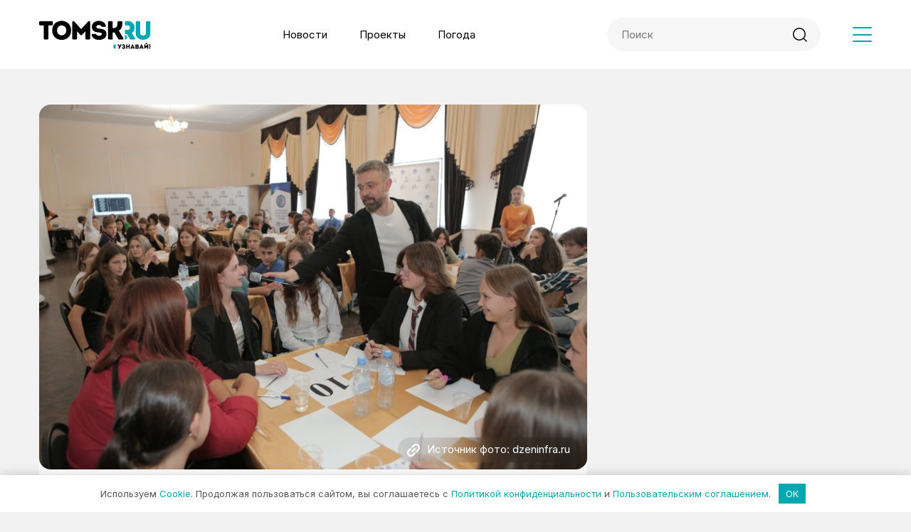

--- FILE ---
content_type: text/html; charset=UTF-8
request_url: https://www.tomsk.ru/news/view/kvantovye-sovy-itsae-tomska-nachinaet-sezon-intellektualnyh-igr
body_size: 13495
content:
<!DOCTYPE html>
<html lang="ru">
<head>
    <meta charset="UTF-8">
    <meta http-equiv="X-UA-Compatible" content="IE=edge">
    <link href="/favicon.png" rel="icon" type="image/png">
    <meta name="viewport" content="width=device-width, initial-scale=1.0">
    <link rel="preconnect" href="https://fonts.googleapis.com">
    <link rel="preconnect" href="https://fonts.gstatic.com" crossorigin>
    <meta name="yandex-verification" content="b5f56eee70275a37" />
    <meta name="google-site-verification" content="ypFzmVfuJm9UbzK_uXSY4SW_1DERjqO3CR3ZENHOBdg" />
    <title>«Квантовые совы»: ИЦАЭ Томска начинает сезон интеллектуальных игр • TOMSK.RU</title>
<meta name='robots' content='max-image-preview:large' />
	<style>img:is([sizes="auto" i], [sizes^="auto," i]) { contain-intrinsic-size: 3000px 1500px }</style>
	<meta name="description" content="25 января в 18:30 томичи смогут принять участие в интеллектуальной игре «Квантовые совы», которая строится по принципу спортивного «Что? Где? Когда?». К участию приглашаются команды от двух до шести человек...." /><link rel='stylesheet' id='wp-block-library-css' href='https://www.tomsk.ru/wp-includes/css/dist/block-library/style.min.css?ver=6.8.3' type='text/css' media='all' />
<link rel='stylesheet' id='carousel-block-slick-css' href='https://www.tomsk.ru/wp-content/plugins/carousel-block/dist/assets/vendor/slick/slick.min.css?ver=1700118808' type='text/css' media='' />
<link rel='stylesheet' id='carousel-block-css' href='https://www.tomsk.ru/wp-content/plugins/carousel-block/dist/blocks.style.build.css?ver=1700118808' type='text/css' media='all' />
<style id='global-styles-inline-css' type='text/css'>
:root{--wp--preset--aspect-ratio--square: 1;--wp--preset--aspect-ratio--4-3: 4/3;--wp--preset--aspect-ratio--3-4: 3/4;--wp--preset--aspect-ratio--3-2: 3/2;--wp--preset--aspect-ratio--2-3: 2/3;--wp--preset--aspect-ratio--16-9: 16/9;--wp--preset--aspect-ratio--9-16: 9/16;--wp--preset--color--black: #000000;--wp--preset--color--cyan-bluish-gray: #abb8c3;--wp--preset--color--white: #ffffff;--wp--preset--color--pale-pink: #f78da7;--wp--preset--color--vivid-red: #cf2e2e;--wp--preset--color--luminous-vivid-orange: #ff6900;--wp--preset--color--luminous-vivid-amber: #fcb900;--wp--preset--color--light-green-cyan: #7bdcb5;--wp--preset--color--vivid-green-cyan: #00d084;--wp--preset--color--pale-cyan-blue: #8ed1fc;--wp--preset--color--vivid-cyan-blue: #0693e3;--wp--preset--color--vivid-purple: #9b51e0;--wp--preset--gradient--vivid-cyan-blue-to-vivid-purple: linear-gradient(135deg,rgba(6,147,227,1) 0%,rgb(155,81,224) 100%);--wp--preset--gradient--light-green-cyan-to-vivid-green-cyan: linear-gradient(135deg,rgb(122,220,180) 0%,rgb(0,208,130) 100%);--wp--preset--gradient--luminous-vivid-amber-to-luminous-vivid-orange: linear-gradient(135deg,rgba(252,185,0,1) 0%,rgba(255,105,0,1) 100%);--wp--preset--gradient--luminous-vivid-orange-to-vivid-red: linear-gradient(135deg,rgba(255,105,0,1) 0%,rgb(207,46,46) 100%);--wp--preset--gradient--very-light-gray-to-cyan-bluish-gray: linear-gradient(135deg,rgb(238,238,238) 0%,rgb(169,184,195) 100%);--wp--preset--gradient--cool-to-warm-spectrum: linear-gradient(135deg,rgb(74,234,220) 0%,rgb(151,120,209) 20%,rgb(207,42,186) 40%,rgb(238,44,130) 60%,rgb(251,105,98) 80%,rgb(254,248,76) 100%);--wp--preset--gradient--blush-light-purple: linear-gradient(135deg,rgb(255,206,236) 0%,rgb(152,150,240) 100%);--wp--preset--gradient--blush-bordeaux: linear-gradient(135deg,rgb(254,205,165) 0%,rgb(254,45,45) 50%,rgb(107,0,62) 100%);--wp--preset--gradient--luminous-dusk: linear-gradient(135deg,rgb(255,203,112) 0%,rgb(199,81,192) 50%,rgb(65,88,208) 100%);--wp--preset--gradient--pale-ocean: linear-gradient(135deg,rgb(255,245,203) 0%,rgb(182,227,212) 50%,rgb(51,167,181) 100%);--wp--preset--gradient--electric-grass: linear-gradient(135deg,rgb(202,248,128) 0%,rgb(113,206,126) 100%);--wp--preset--gradient--midnight: linear-gradient(135deg,rgb(2,3,129) 0%,rgb(40,116,252) 100%);--wp--preset--font-size--small: 13px;--wp--preset--font-size--medium: 20px;--wp--preset--font-size--large: 36px;--wp--preset--font-size--x-large: 42px;--wp--preset--spacing--20: 0.44rem;--wp--preset--spacing--30: 0.67rem;--wp--preset--spacing--40: 1rem;--wp--preset--spacing--50: 1.5rem;--wp--preset--spacing--60: 2.25rem;--wp--preset--spacing--70: 3.38rem;--wp--preset--spacing--80: 5.06rem;--wp--preset--shadow--natural: 6px 6px 9px rgba(0, 0, 0, 0.2);--wp--preset--shadow--deep: 12px 12px 50px rgba(0, 0, 0, 0.4);--wp--preset--shadow--sharp: 6px 6px 0px rgba(0, 0, 0, 0.2);--wp--preset--shadow--outlined: 6px 6px 0px -3px rgba(255, 255, 255, 1), 6px 6px rgba(0, 0, 0, 1);--wp--preset--shadow--crisp: 6px 6px 0px rgba(0, 0, 0, 1);}:where(.is-layout-flex){gap: 0.5em;}:where(.is-layout-grid){gap: 0.5em;}body .is-layout-flex{display: flex;}.is-layout-flex{flex-wrap: wrap;align-items: center;}.is-layout-flex > :is(*, div){margin: 0;}body .is-layout-grid{display: grid;}.is-layout-grid > :is(*, div){margin: 0;}:where(.wp-block-columns.is-layout-flex){gap: 2em;}:where(.wp-block-columns.is-layout-grid){gap: 2em;}:where(.wp-block-post-template.is-layout-flex){gap: 1.25em;}:where(.wp-block-post-template.is-layout-grid){gap: 1.25em;}.has-black-color{color: var(--wp--preset--color--black) !important;}.has-cyan-bluish-gray-color{color: var(--wp--preset--color--cyan-bluish-gray) !important;}.has-white-color{color: var(--wp--preset--color--white) !important;}.has-pale-pink-color{color: var(--wp--preset--color--pale-pink) !important;}.has-vivid-red-color{color: var(--wp--preset--color--vivid-red) !important;}.has-luminous-vivid-orange-color{color: var(--wp--preset--color--luminous-vivid-orange) !important;}.has-luminous-vivid-amber-color{color: var(--wp--preset--color--luminous-vivid-amber) !important;}.has-light-green-cyan-color{color: var(--wp--preset--color--light-green-cyan) !important;}.has-vivid-green-cyan-color{color: var(--wp--preset--color--vivid-green-cyan) !important;}.has-pale-cyan-blue-color{color: var(--wp--preset--color--pale-cyan-blue) !important;}.has-vivid-cyan-blue-color{color: var(--wp--preset--color--vivid-cyan-blue) !important;}.has-vivid-purple-color{color: var(--wp--preset--color--vivid-purple) !important;}.has-black-background-color{background-color: var(--wp--preset--color--black) !important;}.has-cyan-bluish-gray-background-color{background-color: var(--wp--preset--color--cyan-bluish-gray) !important;}.has-white-background-color{background-color: var(--wp--preset--color--white) !important;}.has-pale-pink-background-color{background-color: var(--wp--preset--color--pale-pink) !important;}.has-vivid-red-background-color{background-color: var(--wp--preset--color--vivid-red) !important;}.has-luminous-vivid-orange-background-color{background-color: var(--wp--preset--color--luminous-vivid-orange) !important;}.has-luminous-vivid-amber-background-color{background-color: var(--wp--preset--color--luminous-vivid-amber) !important;}.has-light-green-cyan-background-color{background-color: var(--wp--preset--color--light-green-cyan) !important;}.has-vivid-green-cyan-background-color{background-color: var(--wp--preset--color--vivid-green-cyan) !important;}.has-pale-cyan-blue-background-color{background-color: var(--wp--preset--color--pale-cyan-blue) !important;}.has-vivid-cyan-blue-background-color{background-color: var(--wp--preset--color--vivid-cyan-blue) !important;}.has-vivid-purple-background-color{background-color: var(--wp--preset--color--vivid-purple) !important;}.has-black-border-color{border-color: var(--wp--preset--color--black) !important;}.has-cyan-bluish-gray-border-color{border-color: var(--wp--preset--color--cyan-bluish-gray) !important;}.has-white-border-color{border-color: var(--wp--preset--color--white) !important;}.has-pale-pink-border-color{border-color: var(--wp--preset--color--pale-pink) !important;}.has-vivid-red-border-color{border-color: var(--wp--preset--color--vivid-red) !important;}.has-luminous-vivid-orange-border-color{border-color: var(--wp--preset--color--luminous-vivid-orange) !important;}.has-luminous-vivid-amber-border-color{border-color: var(--wp--preset--color--luminous-vivid-amber) !important;}.has-light-green-cyan-border-color{border-color: var(--wp--preset--color--light-green-cyan) !important;}.has-vivid-green-cyan-border-color{border-color: var(--wp--preset--color--vivid-green-cyan) !important;}.has-pale-cyan-blue-border-color{border-color: var(--wp--preset--color--pale-cyan-blue) !important;}.has-vivid-cyan-blue-border-color{border-color: var(--wp--preset--color--vivid-cyan-blue) !important;}.has-vivid-purple-border-color{border-color: var(--wp--preset--color--vivid-purple) !important;}.has-vivid-cyan-blue-to-vivid-purple-gradient-background{background: var(--wp--preset--gradient--vivid-cyan-blue-to-vivid-purple) !important;}.has-light-green-cyan-to-vivid-green-cyan-gradient-background{background: var(--wp--preset--gradient--light-green-cyan-to-vivid-green-cyan) !important;}.has-luminous-vivid-amber-to-luminous-vivid-orange-gradient-background{background: var(--wp--preset--gradient--luminous-vivid-amber-to-luminous-vivid-orange) !important;}.has-luminous-vivid-orange-to-vivid-red-gradient-background{background: var(--wp--preset--gradient--luminous-vivid-orange-to-vivid-red) !important;}.has-very-light-gray-to-cyan-bluish-gray-gradient-background{background: var(--wp--preset--gradient--very-light-gray-to-cyan-bluish-gray) !important;}.has-cool-to-warm-spectrum-gradient-background{background: var(--wp--preset--gradient--cool-to-warm-spectrum) !important;}.has-blush-light-purple-gradient-background{background: var(--wp--preset--gradient--blush-light-purple) !important;}.has-blush-bordeaux-gradient-background{background: var(--wp--preset--gradient--blush-bordeaux) !important;}.has-luminous-dusk-gradient-background{background: var(--wp--preset--gradient--luminous-dusk) !important;}.has-pale-ocean-gradient-background{background: var(--wp--preset--gradient--pale-ocean) !important;}.has-electric-grass-gradient-background{background: var(--wp--preset--gradient--electric-grass) !important;}.has-midnight-gradient-background{background: var(--wp--preset--gradient--midnight) !important;}.has-small-font-size{font-size: var(--wp--preset--font-size--small) !important;}.has-medium-font-size{font-size: var(--wp--preset--font-size--medium) !important;}.has-large-font-size{font-size: var(--wp--preset--font-size--large) !important;}.has-x-large-font-size{font-size: var(--wp--preset--font-size--x-large) !important;}
:where(.wp-block-post-template.is-layout-flex){gap: 1.25em;}:where(.wp-block-post-template.is-layout-grid){gap: 1.25em;}
:where(.wp-block-columns.is-layout-flex){gap: 2em;}:where(.wp-block-columns.is-layout-grid){gap: 2em;}
:root :where(.wp-block-pullquote){font-size: 1.5em;line-height: 1.6;}
</style>
<link rel='stylesheet' id='main-styles-css' href='https://www.tomsk.ru/wp-content/themes/tomsktheme/assets/css/style.css?ver=1' type='text/css' media='' />
<link rel='stylesheet' id='on_banner-css' href='https://www.tomsk.ru/wp-content/plugins/on_banners/style_on.css?ver=1681127513' type='text/css' media='all' />
<script type="text/javascript" src="https://www.tomsk.ru/wp-includes/js/jquery/jquery.min.js?ver=3.7.1" id="jquery-core-js"></script>
<script type="text/javascript" src="https://www.tomsk.ru/wp-includes/js/jquery/jquery-migrate.min.js?ver=3.4.1" id="jquery-migrate-js"></script>
<script type="text/javascript" src="https://www.tomsk.ru/wp-content/plugins/on_banners/main_on.js?ver=1687441502" id="on_banner-js"></script>
<link rel="canonical" href="https://www.tomsk.ru/news/view/kvantovye-sovy-itsae-tomska-nachinaet-sezon-intellektualnyh-igr" />
<style>.pseudo-clearfy-link { color: #008acf; cursor: pointer;}.pseudo-clearfy-link:hover { text-decoration: none;}</style>
<meta property="og:title" content="«Квантовые совы»: ИЦАЭ Томска начинает сезон интеллектуальных игр" />
<meta property="og:description" content="Для участия необходима регистрация" />
<meta property="og:url" content="https://www.tomsk.ru/news/view/kvantovye-sovy-itsae-tomska-nachinaet-sezon-intellektualnyh-igr" />
<meta property="og:image" content="https://www.tomsk.ru/wp-content/uploads/2024/01/1-17-770x513.jpg" />
<meta property="og:type" content="article" />
<meta property="thumbnail" content="https://www.tomsk.ru/wp-content/uploads/2024/01/1-17-770x513.jpg" />
<meta property="push:image" content="https://www.tomsk.ru/wp-content/uploads/2024/01/1-17-770x513.jpg" />
<meta property="vk:image" content="https://www.tomsk.ru/wp-content/uploads/2024/01/1-17-770x513.jpg" />
		<style type="text/css" id="wp-custom-css">
			@media(min-width:1200px){
.copy-text{
	max-width:750px;
	}}
.post-item__categories a{
	padding: 8px 12px;
}
.blog.loaded .post-item__categories:after{
	content:"Новости Томска";
	font-weight: 400;
  font-size: 13px;
  line-height: 1.2;
  color: #FFFFFF;
  padding: 8px 12px;
  background: #00A7B0;
  border-radius: 15px;
}

.search-form_mob{
	margin-bottom: 40px;
	margin-right: 0;
	width: 100%;
}
.fix-box {
	position: fixed;
	right: 15px;
	bottom: 15px;
	z-index: 15;
}
.fix-box._closed .fix-box__video{
	transform: translateX(370px);
	opacity: 0;
}
.fix-box__video {
	width: 350px;
	position: absolute;
	right: 0;
	bottom: 0;
	transition: all 0.3s;
	z-index: 2;
}
.fix-box__video-inner {
	position: relative;
	overflow: hidden;
	height: 0;
	padding-bottom: 56.25%;
	width: 100%;
	z-index: 2;
}
.fix-box__video-inner iframe{
	position: absolute;
	left: 0;
	top: 0;
	width: 100%;
	height: 100%;
}
.fix-box__video-close {
	position: absolute;
	right: 0;
	bottom: 100%;
	width: 22px;
	height: 22px;
	display: flex;
	align-items: center;
	justify-content: center;
	background-color: #fff;
	cursor: pointer;
	box-shadow: 0px 0px 6px rgba(0, 0, 0, 0.32);
}
.fix-video-toggle {
	
}
.fix-box__btn {
	position: absolute;
	right: 0;
	bottom: 0;
    color: #fff;
    text-transform: uppercase;
    box-shadow: 0 0 40px rgba(0, 0, 0, 0.35);
    -webkit-transition: all 0.3s ease;
    -moz-transition: all 0.3s ease;
    -o-transition: all 0.3s ease;
    -ms-transition: all 0.3s ease;
    transition: all 0.3s ease;
    cursor: pointer;
    padding: 4px 10px;
    opacity: 0;
    background: #00A7B0;
    border-radius: 4px;
    white-space: nowrap;
}
.fix-box__btn:hover{
	background-color: #000;
}
.fix-box._closed .fix-box__btn{
	opacity: 1;
}
/*видео на всю ширину*/
.post-template-default.single .wp-block-embed iframe{
	width:100%;
}
.on_ads_block{
	min-height: 0 !important;
}
a[data-hot="1"]::after {
    content: "🔥";
	margin-left: 3px;
	color: transparent;
	background: url(/wp-content/themes/tomsktheme/assets/images/fire_115156.svg) 50% 50% no-repeat;
	background-size: contain;
}
@media(min-width:1200px){
.post-template-default.single .wp-block-embed iframe{
	min-height:465px;
	}}
@media(max-width:1199px){
	.article__content.page-content iframe{
		width:100%;
	}}
/*глюк с изображением в отдельной новости*/
@media(max-width:1199px){
	.wp-block-image img{
		height:auto!important;
	}}
/*перенос подписи на вторую строку*/
@media(max-width:1199px){
	.article__thumbnail-original{
		white-space: break-spaces;
	}
}
/*красный цвет ссылки в статье (альфа банк)*/
.red-color-news a, .red-color-news strong{
	color:red!important
}		</style>
		<style>.clearfy-cookie { position:fixed; left:0; right:0; bottom:0; padding:12px; color:#555555; background:#ffffff; -webkit-box-shadow:0 0 15px rgba(0,0,0,.2); -moz-box-shadow:0 0 15px rgba(0,0,0,.2); box-shadow:0 0 15px rgba(0,0,0,.2); z-index:9999; font-size: 13px; transition: .3s; }.clearfy-cookie--left { left: 20px; bottom: 20px; right: auto; max-width: 400px; margin-right: 20px; }.clearfy-cookie--right { left: auto; bottom: 20px; right: 20px; max-width: 400px; margin-left: 20px; }.clearfy-cookie.clearfy-cookie-hide { transform: translateY(150%) translateZ(0); opacity: 0; }.clearfy-cookie-container { max-width:1170px; margin:0 auto; text-align:center; }.clearfy-cookie-accept { background:#00a7b0; color:#fff; border:0; padding:.4em .8em; margin: 0 .5em; font-size: 13px; cursor: pointer; }.clearfy-cookie-accept:hover,.clearfy-cookie-accept:focus { opacity: .9; }</style>    </head>
<body class="wp-singular post-template-default single single-post postid-186582 single-format-standard wp-theme-tomsktheme">
    <div class="wrapper">
        <header class="header" id="header">
            <div class="container">
                <div class="row header__row justify-content-between align-items-center">
                    <div class="col-auto">
                        <a href="/" class="logo">
                            <img src="https://www.tomsk.ru/wp-content/themes/tomsktheme/assets/images/logo.svg" width="157" height="40" alt="">
                        </a>
                    </div>
                    <div class="col header__menu-wrap d-none d-lg-block">
                        <ul id="menu-shapka" class="header__menu"><li id="menu-item-78" class="menu-item menu-item-type-post_type menu-item-object-page current_page_parent menu-item-78"><a href="https://www.tomsk.ru/news">Новости</a></li>
<li id="menu-item-80" class="menu-item menu-item-type-post_type menu-item-object-page menu-item-80"><a href="https://www.tomsk.ru/projects">Проекты</a></li>
<li id="menu-item-164483" class="menu-item menu-item-type-custom menu-item-object-custom menu-item-164483"><a target="_blank" href="https://pogodavtomske.ru/">Погода</a></li>
</ul>                    </div>
                    <div class="col-auto d-none d-lg-block">
                        <form action="/" class="search-form">
                            <input type="text" name="s" class="search-form__input" placeholder="Поиск" value="">
                            <button type="submit" class="search-form__submit"><svg width="20" height="20" viewBox="0 0 20 20" fill="none" xmlns="http://www.w3.org/2000/svg"><circle cx="9" cy="9" r="8.25" stroke="currentColor" stroke-width="1.5"/><line x1="15.0607" y1="15" x2="19" y2="18.9393" stroke="currentColor" stroke-width="1.5" stroke-linecap="round"/></svg></button>
                        </form>
                    </div>
                    <div class="col-auto">
                        <div class="header__nav-btn nav-toggle">
                            <span></span>
                            <span></span>
                            <span></span>
                        </div>
                    </div>
                </div>
            </div>
        </header><main class="main main_single">
	<div class="container">
		<div class="row">
			<div class="col-lg-8 article">
								<div class="article__header">
					<div class="article__thumbnail">
						<img width="770" height="513" src="https://www.tomsk.ru/wp-content/uploads/2024/01/1-17-770x513.jpg" class="attachment-large size-large wp-post-image" alt="" decoding="async" fetchpriority="high" srcset="https://www.tomsk.ru/wp-content/uploads/2024/01/1-17-770x513.jpg 770w, https://www.tomsk.ru/wp-content/uploads/2024/01/1-17-370x247.jpg 370w, https://www.tomsk.ru/wp-content/uploads/2024/01/1-17-768x512.jpg 768w, https://www.tomsk.ru/wp-content/uploads/2024/01/1-17.jpg 1200w" sizes="(max-width: 770px) 100vw, 770px" />												<span class="article__thumbnail-original">Источник фото: dzeninfra.ru</span>
											</div>
					<div class="article__header-info">
						<div class="article__header-categories"><a href="https://www.tomsk.ru/475" rel="category tag">Образование</a></div>
						<h1 class="article__header-title">«Квантовые совы»: ИЦАЭ Томска начинает сезон интеллектуальных игр</h1>
						<div class="row article__header-bloginfo justify-content-between align-items-center">
							<div class="col-md-auto article__header-meta">
								<div class="article__header-meta-item article__header-meta-item_date">
									13:55 / 24.01.24								</div>
								<div class="article__header-meta-item article__header-meta-item_views">
									<span class="price-format">2102</span>
								</div>
							</div>
							<div class="col-auto">
								<a href="https://www.tomsk.ru/news/view/author/revanawesome" class="article__header-author">
									<div class="article__header-author-photo">
										<img src="https://www.tomsk.ru/wp-content/uploads/2023/04/team-3.jpg" width="40" height="40" alt="">
									</div>
									<div class="article__header-author-name">
										Вячеслав Серов									</div>
								</a>
							</div>
						</div>
																		<div class="article__header-excerpt"><p>Для участия необходима регистрация</p>
</div>
											</div>
					
				</div>
				<div class="article__soc">
					<span>Мы в социальных сетях:</span>
					<div class="article__soc-links">
						<a href="https://vk.com/tomsk_ru" class="footer__social-link footer__social-link_vk" target="_blank"></a>
						<a href="https://t.me/news_tomsk_ru" class="footer__social-link footer__social-link_tg" target="_blank"></a>
						<a href="https://www.youtube.com/channel/UC9rXN_ZiM7kRsBH2vyYjK0A" class="footer__social-link footer__social-link_yt" target="_blank"></a>
						<a href="https://ok.ru/tomsk.r" class="footer__social-link footer__social-link_ok" target="_blank"></a>
						<a href="https://www.tiktok.com/@tomskru" class="footer__social-link footer__social-link_tik" target="_blank"></a>
						<a href="https://zen.yandex.ru/tomsk.ru" class="footer__social-link footer__social-link_dz" target="_blank"></a>
					</div>
				</div>
			</div>
			<div class="col-lg-4 aside-wrap">
				<div class="aside">
					<div class="asd">
						<div id="on_ads_bloc4174399" class="on_ads_block" data-place="banner_8" data-id="" data-type=""></div>
					<script>
						jQuery(document).ready(function($) {
                        	on_ads_runner("banner_8","4174399")
                        });
					</script>					</div>
					<div class="asd">
						<div id="on_ads_bloc3438318" class="on_ads_block" data-place="banner_9" data-id="" data-type=""></div>
					<script>
						jQuery(document).ready(function($) {
                        	on_ads_runner("banner_9","3438318")
                        });
					</script>					</div>
				</div>
			</div>
			<div class="col-lg-8 article">
				<div class="article__body">
					<div class="article__content page-content">
<p><strong>25 января в 18:30</strong> томичи смогут принять участие в интеллектуальной игре «Квантовые совы», которая строится по принципу спортивного «Что? Где? Когда?». К участию приглашаются команды от двух до шести человек.</p>



<p>Командам зачитают вопрос и дадут минуту на размышление, как только время истекло — нужно сдать ответ. Организаторы подготовили вопросы на разные темы: наука, атомная энергетика, история, кино, литература и путешествия. Для участия необходимо заранее зарегистрировать свою команду.</p>



<ul class="wp-block-list">
<li><strong>Где</strong>: ИЦАЭ Томск</li>



<li><strong>Когда</strong>: 25 января в 18:30</li>
</ul>



<p class="has-small-font-size"><strong><em>Возрастное ограничение — 16+</em></strong></p>
</div>
					<script type="application/ld+json">
                        {
                            "@context": "https://schema.org",
                            "@type": "Article",
                            "headline": "«Квантовые совы»: ИЦАЭ Томска начинает сезон интеллектуальных игр",
                            "author": {
                                "@type": "Person",
                                "name": "Вячеслав Серов"
                            },
                            "datePublished": "2024-01-24",
                            "image": "https://www.tomsk.ru/wp-content/uploads/2024/01/1-17.jpg",
                            "publisher": {
                                "@type": "Organization",
                                "name": "Новостной портал • TOMSK.RU"
                            },
                            "description": "Для участия необходима регистрация"
                        }
                    </script>
				</div>
								<div class="article__footer">
					<div class="row align-items-center article__footer_row">
						<div class="col-xl-auto">
							<div class="article__share-text">Поделиться новостью:</div>
						</div>
						<div class="col-md-auto article__share">
                            <a href="http://vk.com/share.php?url=https://www.tomsk.ru/news/view/kvantovye-sovy-itsae-tomska-nachinaet-sezon-intellektualnyh-igr&title=«Квантовые совы»: ИЦАЭ Томска начинает сезон интеллектуальных игр&image=https://www.tomsk.ru/wp-content/uploads/2024/01/1-17.jpg&noparse=true" class="article__share-link article__share-link_vk" target="_blank"></a>
                            <a href="https://telegram.me/share/url?url=https://www.tomsk.ru/news/view/kvantovye-sovy-itsae-tomska-nachinaet-sezon-intellektualnyh-igr&text=«Квантовые совы»: ИЦАЭ Томска начинает сезон интеллектуальных игр" class="article__share-link article__share-link_tg" target="_blank"></a>
							<a href="https://connect.ok.ru/offer?url=https://www.tomsk.ru/news/view/kvantovye-sovy-itsae-tomska-nachinaet-sezon-intellektualnyh-igr&title=«Квантовые совы»: ИЦАЭ Томска начинает сезон интеллектуальных игр" class="article__share-link article__share-link_ok" target="_blank"></a>
							<a href="http://twitter.com/share?text=«Квантовые совы»: ИЦАЭ Томска начинает сезон интеллектуальных игр&url=https://www.tomsk.ru/news/view/kvantovye-sovy-itsae-tomska-nachinaet-sezon-intellektualnyh-igr" class="article__share-link article__share-link_tw" target="_blank"></a>
							<a href="https://wa.me/?text=https://www.tomsk.ru/news/view/kvantovye-sovy-itsae-tomska-nachinaet-sezon-intellektualnyh-igr" class="article__share-link article__share-link_wt" target="_blank"><svg width="29" height="30" viewBox="0 0 29 30" fill="none" xmlns="http://www.w3.org/2000/svg"><path d="M24.822 4.37856C22.1329 1.5618 18.4439 -0.0184305 14.6026 0.000162233H14.5781C6.66714 0.000187633 0.157177 6.68368 0.157177 14.8055C0.157177 14.8436 0.157968 14.8809 0.157968 14.919C0.187766 17.5013 0.838889 20.0359 2.05339 22.2974L0 30L7.65275 27.973C9.76683 29.1646 12.1436 29.7788 14.5552 29.7568C22.4954 29.7122 29.0046 22.9906 28.9998 14.8379C29.0188 10.9209 27.5143 7.15394 24.822 4.37856ZM14.6026 27.2433C12.4648 27.2547 10.3647 26.6659 8.52936 25.5406L8.0555 25.2973L3.49861 26.5135L4.68324 21.8919L4.36735 21.4055C3.19393 19.4603 2.57226 17.2176 2.57223 14.9296C2.57223 8.18205 7.98049 2.62962 14.5528 2.62962C21.1252 2.62962 26.5334 8.18205 26.5334 14.9296C26.5334 19.1782 24.3892 23.1365 20.8732 25.3784C19.0137 26.6013 16.8505 27.2488 14.6421 27.2433M21.584 18.2433L20.7153 17.8379C20.7153 17.8379 19.4517 17.2703 18.6619 16.865C18.583 16.865 18.504 16.7839 18.425 16.7839C18.2303 16.7888 18.04 16.8446 17.8722 16.946C17.704 17.0474 17.7932 17.0271 16.6875 18.3244C16.6125 18.476 16.4585 18.5709 16.2927 18.5676H16.2137C16.095 18.5472 15.9849 18.4908 15.8978 18.4055L15.5029 18.2433C14.6556 17.8751 13.8798 17.3532 13.2126 16.7028C13.0547 16.5406 12.8177 16.3785 12.6598 16.2163C12.0751 15.6413 11.5702 14.9865 11.1593 14.2704L11.0803 14.1082C11.0117 14.0091 10.9584 13.8997 10.9223 13.7839C10.9017 13.6434 10.9296 13.5 11.0013 13.3785C11.0732 13.2569 11.3172 12.9731 11.5541 12.7298C11.7911 12.4866 11.7911 12.3245 11.949 12.1623C12.0302 12.0465 12.0863 11.9143 12.1135 11.7744C12.1408 11.6346 12.1385 11.4904 12.1069 11.3515C11.7389 10.3023 11.3171 9.27387 10.8433 8.27042C10.7164 8.06766 10.5185 7.92258 10.2905 7.86501H9.42177C9.26383 7.86501 9.10589 7.94609 8.94792 7.94609L8.86895 8.02716C8.711 8.10824 8.55306 8.27042 8.39509 8.3515C8.23715 8.43257 8.15818 8.67583 8.00023 8.83798C7.44812 9.55426 7.14264 10.4381 7.13149 11.3515C7.14024 11.9939 7.27451 12.6281 7.52635 13.2163L7.60535 13.4596C8.31448 15.0161 9.30623 16.4195 10.5275 17.5947L10.8433 17.919C11.0732 18.1145 11.2847 18.3316 11.4751 18.5676C13.1115 20.0295 15.0551 21.0836 17.1535 21.6487C17.3904 21.7298 17.7063 21.7298 17.9432 21.8109H18.733C19.1458 21.79 19.5495 21.6794 19.9176 21.4865C20.1111 21.3965 20.2959 21.2879 20.4705 21.1622L20.6284 21.0001C20.7864 20.8379 20.9443 20.7568 21.1023 20.5947C21.2566 20.4535 21.3897 20.2895 21.4971 20.1082C21.6488 19.7449 21.7554 19.3639 21.8131 18.9731V18.4055C21.7421 18.34 21.6623 18.2854 21.5761 18.2433" fill="currentColor"/></svg></a>
                            <a href="viber://forward?text=https://www.tomsk.ru/news/view/kvantovye-sovy-itsae-tomska-nachinaet-sezon-intellektualnyh-igr" class="article__share-link article__share-link_vb" target="_blank"></a>
						</div>
					</div>
				</div>
			</div>
		</div>
		<div class="bottom-asd">
			<div id="on_ads_bloc8904885" class="on_ads_block" data-place="banner_10" data-id="" data-type=""></div>
					<script>
						jQuery(document).ready(function($) {
                        	on_ads_runner("banner_10","8904885")
                        });
					</script>		</div>
		<!-- related -->
		<div class="related">
			<div class="related__title">Новости партнеров</div>
			<div class="row posts-row">
								<div class="col-xl-3 col-md-6 post-item-wrap">
					<div class="post-item">
						<a href="https://www.tomsk.ru/news/view/mesto-sily-dom-iz-severska-do-bangladesha-i-obratno" class="post-item__thumbnail">
							<img loading="lazy" width="370" height="217" src="https://www.tomsk.ru/wp-content/uploads/2026/12/snippet-1-vypusk_itog-370x217.webp" alt="">
						</a>
						<div class="post-item__info">
							<div class="post-item__categories"><a href="https://www.tomsk.ru/1" rel="category tag">Новости компаний</a></div>
							<div class="post-item__title"><a href="https://www.tomsk.ru/news/view/mesto-sily-dom-iz-severska-do-bangladesha-i-obratno" class="post-item__link">Место силы — дом: из Северска до Бангладеша и обратно</a></div>
							<div class="post-item__time">10:00 / 24.12.25</div>
						</div>
					</div>
				</div>
								<div class="col-xl-3 col-md-6 post-item-wrap">
					<div class="post-item">
						<a href="https://www.tomsk.ru/news/view/v-tomske-otkrylsya-novyy-ofis-vtb" class="post-item__thumbnail">
							<img loading="lazy" width="370" height="217" src="https://www.tomsk.ru/wp-content/uploads/2025/12/img_3161-370x301.jpg" alt="">
						</a>
						<div class="post-item__info">
							<div class="post-item__categories"><a href="https://www.tomsk.ru/1" rel="category tag">Новости компаний</a></div>
							<div class="post-item__title"><a href="https://www.tomsk.ru/news/view/v-tomske-otkrylsya-novyy-ofis-vtb" class="post-item__link">В Томске открылся новый офис ВТБ</a></div>
							<div class="post-item__time">12:10 / 23.12.25</div>
						</div>
					</div>
				</div>
								<div class="col-xl-3 col-md-6 post-item-wrap">
					<div class="post-item">
						<a href="https://www.tomsk.ru/news/view/tomskiy-tsentr-sovremennoy-kultury-ischet-molodye-talanty" class="post-item__thumbnail">
							<img loading="lazy" width="370" height="217" src="https://www.tomsk.ru/wp-content/uploads/2025/12/febdc5a1-2277-4907-ba30-f71394dea590-370x247.jpg" alt="">
						</a>
						<div class="post-item__info">
							<div class="post-item__categories"><a href="https://www.tomsk.ru/1" rel="category tag">Новости компаний</a></div>
							<div class="post-item__title"><a href="https://www.tomsk.ru/news/view/tomskiy-tsentr-sovremennoy-kultury-ischet-molodye-talanty" class="post-item__link">Томский центр современной культуры ищет молодые таланты</a></div>
							<div class="post-item__time">11:10 / 19.12.25</div>
						</div>
					</div>
				</div>
								<div class="col-xl-3 col-md-6 post-item-wrap">
					<div class="post-item">
						<a href="https://www.tomsk.ru/news/view/gazprom-transgaz-tomsk-v-2025-godu-liderstvo-v-tehnologicheskom-razvitii-upravlenii-personalom-i-sotsialnoy-sfere" class="post-item__thumbnail">
							<img loading="lazy" width="370" height="217" src="https://www.tomsk.ru/wp-content/uploads/2025/12/8_img_20251007_110844_novy_razmer_novy_razmer_1_1-370x278.jpg" alt="">
						</a>
						<div class="post-item__info">
							<div class="post-item__categories"><a href="https://www.tomsk.ru/1" rel="category tag">Новости компаний</a></div>
							<div class="post-item__title"><a href="https://www.tomsk.ru/news/view/gazprom-transgaz-tomsk-v-2025-godu-liderstvo-v-tehnologicheskom-razvitii-upravlenii-personalom-i-sotsialnoy-sfere" class="post-item__link">«Газпром трансгаз Томск» в 2025 году: лидерство в технологическом развитии, управлении персоналом и социальной сфере</a></div>
							<div class="post-item__time">14:40 / 10.12.25</div>
						</div>
					</div>
				</div>
							</div>
		</div>
		<!-- /related -->
		<!-- related -->
		<div class="related">
			<div class="related__title">Похожие новости</div>
			<div class="row posts-row">
								<div class="col-xl-3 col-md-6 post-item-wrap">
					<div class="post-item">
						<a href="https://www.tomsk.ru/news/view/v-tomske-ustanovleny-temperaturnye-ogranicheniya-dlya-posescheniya-shkol" class="post-item__thumbnail">
							<img loading="lazy" width="370" height="217" src="https://www.tomsk.ru/wp-content/uploads/2026/01/img_4029-370x247.webp" alt="">
						</a>
						<div class="post-item__info">
							<div class="post-item__categories"><a href="https://www.tomsk.ru/475" rel="category tag">Образование</a></div>
							<div class="post-item__title"><a href="https://www.tomsk.ru/news/view/v-tomske-ustanovleny-temperaturnye-ogranicheniya-dlya-posescheniya-shkol" class="post-item__link" data-hot="">В Томске установлены температурные ограничения для посещения школ</a></div>
							<div class="post-item__time">18:58 / 13.01.26</div>
						</div>
					</div>
				</div>
								<div class="col-xl-3 col-md-6 post-item-wrap">
					<div class="post-item">
						<a href="https://www.tomsk.ru/news/view/inzhenernye-zadachi-i-bally-k-ege-tomskih-shkolnikov-priglashayut-na-turnir" class="post-item__thumbnail">
							<img loading="lazy" width="370" height="217" src="https://www.tomsk.ru/wp-content/uploads/2026/01/tomsk_ru-370x247.webp" alt="">
						</a>
						<div class="post-item__info">
							<div class="post-item__categories"><a href="https://www.tomsk.ru/475" rel="category tag">Образование</a></div>
							<div class="post-item__title"><a href="https://www.tomsk.ru/news/view/inzhenernye-zadachi-i-bally-k-ege-tomskih-shkolnikov-priglashayut-na-turnir" class="post-item__link" data-hot="">Инженерные задачи и баллы к ЕГЭ: томских школьников приглашают на турнир</a></div>
							<div class="post-item__time">14:10 / 13.01.26</div>
						</div>
					</div>
				</div>
								<div class="col-xl-3 col-md-6 post-item-wrap">
					<div class="post-item">
						<a href="https://www.tomsk.ru/news/view/tomskie-studenty-pereydut-na-elektronnye-studencheskie-bilety-s-2026-goda" class="post-item__thumbnail">
							<img loading="lazy" width="370" height="217" src="https://www.tomsk.ru/wp-content/uploads/2025/12/vorobeyph0010-2-370x247.jpg" alt="">
						</a>
						<div class="post-item__info">
							<div class="post-item__categories"><a href="https://www.tomsk.ru/475" rel="category tag">Образование</a></div>
							<div class="post-item__title"><a href="https://www.tomsk.ru/news/view/tomskie-studenty-pereydut-na-elektronnye-studencheskie-bilety-s-2026-goda" class="post-item__link" data-hot="">Томские студенты перейдут на электронные студенческие билеты с 2026 года</a></div>
							<div class="post-item__time">16:00 / 30.12.25</div>
						</div>
					</div>
				</div>
								<div class="col-xl-3 col-md-6 post-item-wrap">
					<div class="post-item">
						<a href="https://www.tomsk.ru/news/view/shkolu-34-otkryli-posle-kapremonta-v-tomske" class="post-item__thumbnail">
							<img loading="lazy" width="370" height="217" src="https://www.tomsk.ru/wp-content/uploads/2025/12/img_0946-2-370x278.jpg" alt="">
						</a>
						<div class="post-item__info">
							<div class="post-item__categories"><a href="https://www.tomsk.ru/475" rel="category tag">Образование</a></div>
							<div class="post-item__title"><a href="https://www.tomsk.ru/news/view/shkolu-34-otkryli-posle-kapremonta-v-tomske" class="post-item__link" data-hot="">Школу № 34 открыли после капремонта в Томске</a></div>
							<div class="post-item__time">12:45 / 23.12.25</div>
						</div>
					</div>
				</div>
								<div class="col-xl-3 col-md-6 post-item-wrap">
					<div class="post-item">
						<a href="https://www.tomsk.ru/news/view/tomskie-vuzy-v-reytinge-universitetov-stran-briks-2025-odin-v-top-10" class="post-item__thumbnail">
							<img loading="lazy" width="370" height="217" src="https://www.tomsk.ru/wp-content/uploads/2025/12/dsr09108-370x208.jpg" alt="">
						</a>
						<div class="post-item__info">
							<div class="post-item__categories"><a href="https://www.tomsk.ru/475" rel="category tag">Образование</a></div>
							<div class="post-item__title"><a href="https://www.tomsk.ru/news/view/tomskie-vuzy-v-reytinge-universitetov-stran-briks-2025-odin-v-top-10" class="post-item__link" data-hot="">Томские вузы в рейтинге университетов стран БРИКС—2025, один в топ-10</a></div>
							<div class="post-item__time">16:00 / 19.12.25</div>
						</div>
					</div>
				</div>
								<div class="col-xl-3 col-md-6 post-item-wrap">
					<div class="post-item">
						<a href="https://www.tomsk.ru/news/view/pochti-3-300-chelovek-podali-zayavki-na-obuchenie-vo-vtorom-v-sibiri-kampuse-shkoly-21" class="post-item__thumbnail">
							<img loading="lazy" width="370" height="217" src="https://www.tomsk.ru/wp-content/uploads/2025/12/sber1-770x513-1-1-1-370x247.jpg" alt="">
						</a>
						<div class="post-item__info">
							<div class="post-item__categories"><a href="https://www.tomsk.ru/475" rel="category tag">Образование</a></div>
							<div class="post-item__title"><a href="https://www.tomsk.ru/news/view/pochti-3-300-chelovek-podali-zayavki-na-obuchenie-vo-vtorom-v-sibiri-kampuse-shkoly-21" class="post-item__link" data-hot="">Почти 3 300 человек подали заявки на обучение во втором в Сибири кампусе «Школы 21»</a></div>
							<div class="post-item__time">12:40 / 16.12.25</div>
						</div>
					</div>
				</div>
								<div class="col-xl-3 col-md-6 post-item-wrap">
					<div class="post-item">
						<a href="https://www.tomsk.ru/news/view/v-tomskoy-oblasti-podveli-itogi-ezhegodnogo-konkursa-pedagogicheskogo-masterstva" class="post-item__thumbnail">
							<img loading="lazy" width="370" height="217" src="https://www.tomsk.ru/wp-content/uploads/2025/12/img_3050-uluchsheno-um_shuma-370x247.jpg" alt="">
						</a>
						<div class="post-item__info">
							<div class="post-item__categories"><a href="https://www.tomsk.ru/475" rel="category tag">Образование</a></div>
							<div class="post-item__title"><a href="https://www.tomsk.ru/news/view/v-tomskoy-oblasti-podveli-itogi-ezhegodnogo-konkursa-pedagogicheskogo-masterstva" class="post-item__link" data-hot="">В Томской области подвели итоги ежегодного конкурса педагогического мастерства</a></div>
							<div class="post-item__time">16:40 / 12.12.25</div>
						</div>
					</div>
				</div>
								<div class="col-xl-3 col-md-6 post-item-wrap">
					<div class="post-item">
						<a href="https://www.tomsk.ru/news/view/platnye-mesta-v-tomskih-vuzah-sokratyatsya-po-novym-pravilam-s-2026-goda" class="post-item__thumbnail">
							<img loading="lazy" width="370" height="217" src="https://www.tomsk.ru/wp-content/uploads/2025/12/vorobeyph0004-6-370x247.jpg" alt="">
						</a>
						<div class="post-item__info">
							<div class="post-item__categories"><a href="https://www.tomsk.ru/475" rel="category tag">Образование</a></div>
							<div class="post-item__title"><a href="https://www.tomsk.ru/news/view/platnye-mesta-v-tomskih-vuzah-sokratyatsya-po-novym-pravilam-s-2026-goda" class="post-item__link" data-hot="">Платные места в томских вузах сократят с 2026 года</a></div>
							<div class="post-item__time">12:00 / 09.12.25</div>
						</div>
					</div>
				</div>
																		<script id="true_loadmore">
					var ajaxurl = 'https://www.tomsk.ru/wp-admin/admin-ajax.php';
					var true_posts = 'a:6:{s:9:"post_type";s:4:"post";s:7:"orderby";s:4:"date";s:5:"order";s:4:"DESC";s:3:"cat";i:23;s:12:"post__not_in";a:1:{i:0;i:186582;}s:14:"posts_per_page";i:8;}';
					var current_page = 1;
					</script>
							</div>
		</div>
		<!-- /related -->
	</div>
</main>
    <footer class="footer">
		<div class="container">
			<a href="/" class="logo logo_footer">
                <img src="https://www.tomsk.ru/wp-content/themes/tomsktheme/assets/images/logo.svg" width="157" height="40" alt="">
            </a>
			<div class="row justify-content-between">
				<div class="col-lg-3">
					<div class="copy">
						Учредитель ООО «Дайджест ТВ». Св-во о регистрации СМИ ЭЛ №ФС 77-71671 выдано Федеральной службой по надзору в сфере связи, информационных технологий и массовых коммуникаций 23.11.2017
					</div>
				</div>
				<div class="col-lg-auto">
					<div class="footer__widget">
						<div class="footer__widget-title">Разделы</div>
						<ul id="menu-footer" class="footer__menu"><li id="menu-item-81" class="menu-item menu-item-type-post_type menu-item-object-page current_page_parent menu-item-81"><a href="https://www.tomsk.ru/news">Новости</a></li>
<li id="menu-item-82" class="menu-item menu-item-type-post_type menu-item-object-page menu-item-82"><a href="https://www.tomsk.ru/contacts">Контакты</a></li>
<li id="menu-item-83" class="menu-item menu-item-type-post_type menu-item-object-page menu-item-83"><a href="https://www.tomsk.ru/projects">Проекты</a></li>
<li id="menu-item-164703" class="menu-item menu-item-type-custom menu-item-object-custom menu-item-164703"><a href="https://support.tomsk.ru/">Услуги</a></li>
</ul>					</div>
				</div>
				<div class="col-lg-auto">
					<div class="footer__widget">
						<div class="footer__widget-title">Документация</div>
						<ul class="footer__menu">
							<li><a href="/user-agreement/">Пользовательское соглашение</a></li>
							<li><a href="/pc/">Политика конфиденциальности</a></li>
							<li><a href="/cookie/">Использование cookie</a></li>
						</ul>
					</div>
				</div>
			</div>
			<div class="row justify-content-between align-items-center">
				<div class="col-md-auto">
					<div class="footer__social">
						<a href="https://vk.com/tomsk_ru" class="footer__social-link footer__social-link_vk" target="_blank"></a>
						<a href="https://t.me/news_tomsk_ru" class="footer__social-link footer__social-link_tg" target="_blank"></a>
						<!--<a href="https://www.youtube.com/channel/UC9rXN_ZiM7kRsBH2vyYjK0A" class="footer__social-link footer__social-link_yt" target="_blank"></a> -->
						<a href="https://ok.ru/tomsk.r" class="footer__social-link footer__social-link_ok" target="_blank"></a>
						<!-- <a href="https://www.tiktok.com/@tomskru" class="footer__social-link footer__social-link_tik" target="_blank"></a> -->
						<a href="https://zen.yandex.ru/tomsk.ru" class="footer__social-link footer__social-link_dz" target="_blank"></a>
						<!-- <a href="#" class="footer__social-link footer__social-link_fb" target="_blank"></a> -->
					</div>
				</div>
				<div class="col-auto col-lg order-lg-first">
					<div class="copy-text">© 1997 – 2026 Городской портал Томск.ру. Функционирует при финансовой поддержке Министерства цифрового развития, связи и массовых коммуникаций Российской Федерации.</div>
				</div>
				<div class="col-auto order-lg-first">
					<!-- Yandex.Metrika informer -->
<a href="https://metrika.yandex.ru/stat/?id=17598292&amp;from=informer"
target="_blank" rel="nofollow"><img src="https://informer.yandex.ru/informer/17598292/3_1_FFFFFFFF_EFEFEFFF_0_pageviews"
style="width:88px; height:31px; border:0;" alt="Яндекс.Метрика" title="Яндекс.Метрика: данные за сегодня (просмотры, визиты и уникальные посетители)" class="ym-advanced-informer" data-cid="17598292" data-lang="ru" /></a>
<!-- /Yandex.Metrika informer -->
				</div>
			</div>
		</div>
	</footer>
</div>

<div class="nav">
	<div class="container">
		<div class="row">
			<div class="col-12 d-block d-lg-none">
                <form action="/" class="search-form search-form_mob">
                    <input type="text" name="s" class="search-form__input" placeholder="Поиск" value="">
                    <button type="submit" class="search-form__submit"><svg width="20" height="20" viewBox="0 0 20 20" fill="none" xmlns="http://www.w3.org/2000/svg"><circle cx="9" cy="9" r="8.25" stroke="currentColor" stroke-width="1.5"/><line x1="15.0607" y1="15" x2="19" y2="18.9393" stroke="currentColor" stroke-width="1.5" stroke-linecap="round"/></svg></button>
                </form>
            </div>
			<div class="col-lg-3 nav__widget order-lg-last">
				<div class="nav__widget-title">Другое</div>
				<ul id="menu-menu-2" class="menu"><li id="menu-item-85" class="menu-item menu-item-type-post_type menu-item-object-page current_page_parent menu-item-85"><a href="https://www.tomsk.ru/news">Все новости</a></li>
<li id="menu-item-86" class="menu-item menu-item-type-post_type menu-item-object-page menu-item-86"><a href="https://www.tomsk.ru/contacts">Контакты</a></li>
<li id="menu-item-164484" class="menu-item menu-item-type-custom menu-item-object-custom menu-item-164484"><a target="_blank" href="https://pogodavtomske.ru/">Погода</a></li>
<li id="menu-item-88" class="menu-item menu-item-type-post_type menu-item-object-page menu-item-88"><a href="https://www.tomsk.ru/projects">Проекты</a></li>
<li id="menu-item-167854" class="menu-item menu-item-type-custom menu-item-object-custom menu-item-167854"><a href="https://support.tomsk.ru/">Личный кабинет</a></li>
</ul>			</div>
			<div class="col-lg-9 nav__widget">
				<div class="nav__widget-title">Рубрики</div>
				<ul id="menu-rubriki" class="menu menu_grid"><li id="menu-item-164471" class="menu-item menu-item-type-taxonomy menu-item-object-category menu-item-164471"><a href="https://www.tomsk.ru/469">Актуальное</a></li>
<li id="menu-item-164500" class="menu-item menu-item-type-taxonomy menu-item-object-category menu-item-164500"><a href="https://www.tomsk.ru/299">Интересное</a></li>
<li id="menu-item-164501" class="menu-item menu-item-type-taxonomy menu-item-object-category menu-item-164501"><a href="https://www.tomsk.ru/464">Фоторепортажи</a></li>
<li id="menu-item-193872" class="menu-item menu-item-type-taxonomy menu-item-object-category menu-item-193872"><a href="https://www.tomsk.ru/kultura">Культура</a></li>
<li id="menu-item-164502" class="menu-item menu-item-type-taxonomy menu-item-object-category menu-item-164502"><a href="https://www.tomsk.ru/467">Авторские материалы</a></li>
<li id="menu-item-164504" class="menu-item menu-item-type-taxonomy menu-item-object-category menu-item-164504"><a href="https://www.tomsk.ru/463">Регионы</a></li>
<li id="menu-item-164505" class="menu-item menu-item-type-taxonomy menu-item-object-category menu-item-164505"><a href="https://www.tomsk.ru/466">Спорт</a></li>
<li id="menu-item-164506" class="menu-item menu-item-type-taxonomy menu-item-object-category menu-item-164506"><a href="https://www.tomsk.ru/470">Авто</a></li>
<li id="menu-item-164507" class="menu-item menu-item-type-taxonomy menu-item-object-category menu-item-164507"><a href="https://www.tomsk.ru/471">ЖКХ</a></li>
<li id="menu-item-164508" class="menu-item menu-item-type-taxonomy menu-item-object-category current-menu-item menu-item-164508"><a href="https://www.tomsk.ru/475" aria-current="page">Образование</a></li>
<li id="menu-item-164509" class="menu-item menu-item-type-taxonomy menu-item-object-category menu-item-164509"><a href="https://www.tomsk.ru/465">Подкасты</a></li>
<li id="menu-item-164510" class="menu-item menu-item-type-taxonomy menu-item-object-category menu-item-164510"><a href="https://www.tomsk.ru/468">Истории</a></li>
<li id="menu-item-164511" class="menu-item menu-item-type-taxonomy menu-item-object-category menu-item-164511"><a href="https://www.tomsk.ru/497">Томск: куда сходить</a></li>
<li id="menu-item-164513" class="menu-item menu-item-type-taxonomy menu-item-object-category menu-item-164513"><a href="https://www.tomsk.ru/1">Новости компаний</a></li>
<li id="menu-item-164512" class="menu-item menu-item-type-taxonomy menu-item-object-category menu-item-164512"><a href="https://www.tomsk.ru/486">Важно</a></li>
<li id="menu-item-164515" class="menu-item menu-item-type-taxonomy menu-item-object-category menu-item-164515"><a href="https://www.tomsk.ru/479">Недвижимость</a></li>
<li id="menu-item-164514" class="menu-item menu-item-type-taxonomy menu-item-object-category menu-item-164514"><a href="https://www.tomsk.ru/485">Бизнес</a></li>
<li id="menu-item-164518" class="menu-item menu-item-type-taxonomy menu-item-object-category menu-item-164518"><a href="https://www.tomsk.ru/493">Общество</a></li>
<li id="menu-item-164516" class="menu-item menu-item-type-taxonomy menu-item-object-category menu-item-164516"><a href="https://www.tomsk.ru/472">Инфографика</a></li>
<li id="menu-item-164517" class="menu-item menu-item-type-taxonomy menu-item-object-category menu-item-164517"><a href="https://www.tomsk.ru/474">Цены</a></li>
</ul>			</div>
		</div>
	</div>
</div>
<link href="https://fonts.googleapis.com/css2?family=Inter:wght@300;400;500;600;700;800&display=swap" rel="stylesheet">
<script type="speculationrules">
{"prefetch":[{"source":"document","where":{"and":[{"href_matches":"\/*"},{"not":{"href_matches":["\/wp-*.php","\/wp-admin\/*","\/wp-content\/uploads\/*","\/wp-content\/*","\/wp-content\/plugins\/*","\/wp-content\/themes\/tomsktheme\/*","\/*\\?(.+)"]}},{"not":{"selector_matches":"a[rel~=\"nofollow\"]"}},{"not":{"selector_matches":".no-prefetch, .no-prefetch a"}}]},"eagerness":"conservative"}]}
</script>
<script>var pseudo_links = document.querySelectorAll(".pseudo-clearfy-link");for (var i=0;i<pseudo_links.length;i++ ) { pseudo_links[i].addEventListener("click", function(e){   window.open( e.target.getAttribute("data-uri") ); }); }</script><script>document.addEventListener("copy", (event) => {var pagelink = "\nИсточник: https://www.tomsk.ru/news/view/kvantovye-sovy-itsae-tomska-nachinaet-sezon-intellektualnyh-igr";event.clipboardData.setData("text", document.getSelection() + pagelink);event.preventDefault();});</script><script type="text/javascript" src="https://www.tomsk.ru/wp-content/plugins/contact-form-7/includes/swv/js/index.js?ver=5.7.5.1" id="swv-js"></script>
<script type="text/javascript" id="contact-form-7-js-extra">
/* <![CDATA[ */
var wpcf7 = {"api":{"root":"https:\/\/www.tomsk.ru\/wp-json\/","namespace":"contact-form-7\/v1"}};
/* ]]> */
</script>
<script type="text/javascript" src="https://www.tomsk.ru/wp-content/plugins/contact-form-7/includes/js/index.js?ver=5.7.5.1" id="contact-form-7-js"></script>
<script type="text/javascript" src="https://www.tomsk.ru/wp-content/themes/tomsktheme/assets/js/jquery.js?ver=1" id="jq-js"></script>
<script type="text/javascript" src="https://www.tomsk.ru/wp-content/themes/tomsktheme/assets/js/scripts.js?ver=1" id="scripts-js"></script>
<script type="text/javascript" id="mainscript-js-extra">
/* <![CDATA[ */
var myajax = {"url":"https:\/\/www.tomsk.ru\/wp-admin\/admin-ajax.php"};
/* ]]> */
</script>
<script type="text/javascript" src="https://www.tomsk.ru/wp-content/themes/tomsktheme/assets/js/main.js?ver=1" id="mainscript-js"></script>
<div id="on_footer_banner" class="footer_hidden on_ads_block" data-place="footer_banner" data-id="" data-type="">
			<div id="on_footer_banner_close" title="Закрыть">X</div>
			<div id="on_ads_blocfooter" class="on_footer_banner_content"></div>
		  </div>
		  <div id="on_recheck_statick" style="display: none;"></div>
		 	<style>
		 		#on_footer_banner {
		 			position: fixed;
		 			bottom: 0;
		 			z-index: 999;
		 			width: 100%;
		 			margin-bottom: -10px;
		 		}
		 		.on_footer_banner_content {
		 			width: 100%;
		 		}
		 		#on_footer_banner_close{
					position: absolute;
					padding: 10px 15px;
					background: black;
					color: white;
					right: 10px;
					top: 10px;
					border: 1px solid white;
					border-radius: 50%;
					cursor: pointer;
					z-index: 9;
				}
				#on_footer_banner_close:hover{
					background: white;
					color: black;
					border: 1px solid black;
				}
		 		.footer_hidden { display: none; }
			</style>
			<script>
				jQuery(document).ready(function($) {
                    on_ads_runner("banner_6","footer");
                    jQuery(document).on("click", "#on_footer_banner_close", function(event) {
                        console.log("close click");
						jQuery("#on_footer_banner").remove();
					});
                });
			</script>
		 <div id="clearfy-cookie" class="clearfy-cookie clearfy-cookie-hide clearfy-cookie--bottom">  <div class="clearfy-cookie-container">   Используем <a href="https://tomsk.ru/cookie/" target="_blank">Cookie</a>. Продолжая пользоваться сайтом, вы соглашаетесь с <a href="https://tomsk.ru/pc/" target="_blank">Политикой конфиденциальности</a> и <a href="https://tomsk.ru/user-agreement/" target="_blank">Пользовательским соглашением</a>.   <button id="clearfy-cookie-accept" class="clearfy-cookie-accept">OK</button>  </div></div><script>var cookie_clearfy_hide = document.cookie.replace(/(?:(?:^|.*;\s*)clearfy_cookie_hide\s*\=\s*([^;]*).*$)|^.*$/, "$1");if ( ! cookie_clearfy_hide.length ) {  document.getElementById("clearfy-cookie").classList.remove("clearfy-cookie-hide");} document.getElementById("clearfy-cookie-accept").onclick = function() { document.getElementById("clearfy-cookie").className += " clearfy-cookie-hide"; var clearfy_cookie_date = new Date(new Date().getTime() + 31536000 * 1000); document.cookie = "clearfy_cookie_hide=yes; path=/; expires=" + clearfy_cookie_date.toUTCString(); setTimeout(function() { document.getElementById("clearfy-cookie").parentNode.removeChild( document.getElementById("clearfy-cookie") ); }, 300);}</script>
<!-- Yandex.Metrika counter -->
<script type="text/javascript" >
   (function(m,e,t,r,i,k,a){m[i]=m[i]||function(){(m[i].a=m[i].a||[]).push(arguments)};
   m[i].l=1*new Date();
   for (var j = 0; j < document.scripts.length; j++) {if (document.scripts[j].src === r) { return; }}
   k=e.createElement(t),a=e.getElementsByTagName(t)[0],k.async=1,k.src=r,a.parentNode.insertBefore(k,a)})
   (window, document, "script", "https://mc.yandex.ru/metrika/tag.js", "ym");

   ym(17598292, "init", {
        clickmap:true,
        trackLinks:true,
        accurateTrackBounce:true,
        webvisor:true
   });
</script>
<noscript><div><img src="https://mc.yandex.ru/watch/17598292" style="position:absolute; left:-9999px;" alt="" /></div></noscript>
<!-- /Yandex.Metrika counter -->

<script type="text/javascript" src="https://player.areels.ru/tags/1545026963.js" data-integrity="68d74505d037601fc48af4ac4373ee94" referrerpolicy="no-referrer-when-downgrade" id="areels-tag-1545026963"></script>


<!--
  Created: Need Page
  Site: need-page.com
-->
</body>
</html>

--- FILE ---
content_type: application/javascript; charset=utf-8
request_url: https://www.tomsk.ru/wp-content/themes/tomsktheme/assets/js/main.js?ver=1
body_size: 1602
content:
$(function() {
  $('body').addClass('loaded');
  $('.wp-block-video').append('<button class="video-play"><svg width="33" height="38" viewBox="0 0 33 38" fill="none" xmlns="http://www.w3.org/2000/svg"><path d="M30 13.8038C34 16.1133 34 21.8868 30 24.1962L9 36.3205C5 38.6299 -1.86836e-06 35.7432 -1.66647e-06 31.1244L-6.06524e-07 6.87564C-4.04629e-07 2.25684 5 -0.629911 9 1.67949L30 13.8038Z" fill="white"/></svg></button>');
  $('.wp-block-video video').each(function () {
    $(this).removeAttr('controls');
  });
  
  $(document).on('click', '.video-play', function (e) {
    $(this).siblings('video')[0].play();
    $(this).siblings('video').addClass('active');
    $(this).siblings('video').prop('controls', 'controls');
  });

  $(document).on('click', '.audio-play', function (e) {
    let audio = $(this).closest('.wp-block-audio').find('audio')[0];
    if (audio.paused) {
      audio.play();
    } else{
      audio.pause();
    }
    $(this).closest('.wp-block-audio').toggleClass('_played');
  });
  $('[data-identificator]').on('click', function () {
    $(this).text(  $(this).data('identificator') );
  });
  $('.nav-toggle').on('click', function(){
    $('.nav,.nav-toggle').toggleClass('active');
    $('body').toggleClass('noscroll');
  });
  $('.fix-video-close').on('click', function(){
    let link = $('.fix-box').data('link')+'&mute=1';
    $('.fix-box__video-inner iframe').attr('src', link);
    $('.fix-box').addClass('_closed');
  });
  $('.fix-video-open').on('click', function(){
    let link = $('.fix-box').data('link');
    $('.fix-box__video-inner iframe').attr('src', link);
    $('.fix-box').removeClass('_closed');
  });
});


function audioProgress(){
  let wrap = this.parentNode;
  let pr = wrap.querySelector('.audio-progress');
  let perc = Math.round(this.currentTime*1000/this.duration)/10;
  pr.style.left = perc + '%';
}

window.onload = function(){
  var audios = document.querySelectorAll('.wp-block-audio audio');
  for (var i = audios.length - 1; i >= 0; i--) {
    let audio = audios[i];
    if (audio.duration) {
      let dur = audio.duration;
      let ost = Math.floor(dur % 60);
      if (ost < 10) {
        ost = '0'+ost;
      }
      let durText = Math.floor(dur/60)+':'+ost;
      audio.parentNode.insertAdjacentHTML('afterBegin', '<div class="audio-player"><button class="audio-player__btn audio-play"></button><div class="audio-player__progress"><div class="audio-player__current audio-progress"></div></div><div class="audio-player__duration">'+durText+'</div></div>');
    } else{
      audio.addEventListener('loadedmetadata', function() {
        let dur = audio.duration;
        let ost = dur % 60;
        if (ost < 10) {
          ost = '0'+ost;
        }
        let durText = Math.floor(dur/60)+':'+Math.floor(ost);
        audio.parentNode.insertAdjacentHTML('afterBegin', '<div class="audio-player"><button class="audio-player__btn audio-play"></button><div class="audio-player__progress"><div class="audio-player__current audio-progress"></div></div><div class="audio-player__duration">'+durText+'</div></div>');
      });
    }
    audio.addEventListener('timeupdate', audioProgress);
  }
}

$(window).on('scroll', function () {
  if (!$('.aside').length) {
    return;
  }
  let maxOffs = $('.bottom-asd').offset().top - 50 - 127;
  let sideH = $('.aside').height();
  let scr = window.scrollY;
  let wh = window.outerHeight;
  let trf = scr;
  let maxOf = maxOffs - sideH;
  if ( scr >  maxOf) {
    trf = maxOf;
  }
  $('.aside').css({
    transform: 'translateY('+trf+'px)'
  });
});


$(window).scroll(function(){
    if (typeof(true_posts) != 'undefined') {
      var bottomOffset = $(window).height() + $('.footer').height() + 100; // отступ от нижней границы сайта, до которого должен доскроллить пользователь, чтобы подгрузились новые посты
      var data = {
        'action': 'loadmore',
        'query': true_posts,
        'page' : current_page
      };
      if( $(document).scrollTop() > ($('.wrapper').height() - bottomOffset) && !$('body').hasClass('loading')){
        $.ajax({
          url:ajaxurl,
          data:data,
          type:'POST',
          beforeSend: function( xhr){
            $('body').addClass('loading');
          },
          success:function(data){
            if( data ) { 
              $('#true_loadmore').before(data);
              $('body').removeClass('loading');
              current_page++;
            }
          }
        });
      }
    }
    
  });

--- FILE ---
content_type: image/svg+xml
request_url: https://www.tomsk.ru/wp-content/themes/tomsktheme/assets/images/ico__tg.svg
body_size: 421
content:
<svg width="17" height="14" viewBox="0 0 17 14" fill="none" xmlns="http://www.w3.org/2000/svg">
<path d="M0.863823 5.67525L15.3264 0.0990035C15.9976 -0.143484 16.5838 0.262766 16.3663 1.27777L16.3676 1.2765L13.9051 12.8778C13.7227 13.7003 13.2339 13.9003 12.5501 13.5128L8.80006 10.749L6.99131 12.4915C6.79144 12.6915 6.62256 12.8603 6.23509 12.8603L6.50131 9.044L13.4514 2.76519C13.7538 2.49905 13.3839 2.34905 12.9851 2.61402L4.39634 8.0215L0.693835 6.8665C-0.109915 6.6115 -0.127415 6.06275 0.863823 5.67525Z" fill="white"/>
</svg>


--- FILE ---
content_type: image/svg+xml
request_url: https://www.tomsk.ru/wp-content/themes/tomsktheme/assets/images/ico__view.svg
body_size: 752
content:
<svg width="20" height="18" viewBox="0 0 20 18" fill="none" xmlns="http://www.w3.org/2000/svg">
<path d="M19.25 6.14969C16.94 2.51969 13.56 0.429688 10 0.429688C8.22 0.429688 6.49 0.949688 4.91 1.91969C3.33 2.89969 1.91 4.32969 0.75 6.14969C-0.25 7.7197 -0.25 10.2697 0.75 11.8397C3.06 15.4797 6.44 17.5597 10 17.5597C11.78 17.5597 13.51 17.0397 15.09 16.0697C16.67 15.0897 18.09 13.6597 19.25 11.8397C20.25 10.2797 20.25 7.7197 19.25 6.14969ZM10 13.0397C7.76 13.0397 5.96 11.2297 5.96 8.9997C5.96 6.76969 7.76 4.95969 10 4.95969C12.24 4.95969 14.04 6.76969 14.04 8.9997C14.04 11.2297 12.24 13.0397 10 13.0397Z" fill="#9B9DA1"/>
<path d="M9.9984 6.14062C8.4284 6.14062 7.14844 7.4206 7.14844 9.0006C7.14844 10.5706 8.4284 11.8506 9.9984 11.8506C11.5684 11.8506 12.8584 10.5706 12.8584 9.0006C12.8584 7.4306 11.5684 6.14062 9.9984 6.14062Z" fill="#9B9DA1"/>
</svg>


--- FILE ---
content_type: image/svg+xml
request_url: https://www.tomsk.ru/wp-content/themes/tomsktheme/assets/images/ico__vk.svg
body_size: 555
content:
<svg width="20" height="13" viewBox="0 0 20 13" fill="none" xmlns="http://www.w3.org/2000/svg">
<path fill-rule="evenodd" clip-rule="evenodd" d="M19.0888 1.55943C19.2224 1.11388 19.0888 0.802002 18.465 0.802002H16.3858C15.8511 0.802002 15.6135 1.08418 15.4799 1.39606C15.4799 1.39606 14.4254 3.98022 12.9254 5.64359C12.4353 6.13369 12.2274 6.2822 11.9601 6.2822C11.8264 6.2822 11.6333 6.13369 11.6333 5.68814V1.55943C11.6333 1.02477 11.4848 0.802002 11.0393 0.802002H7.77194C7.44521 0.802002 7.23729 1.05448 7.23729 1.27725C7.23729 1.7822 7.97986 1.90101 8.06897 3.29705V6.35646C8.06897 7.02478 7.95016 7.14359 7.68283 7.14359C6.98481 7.14359 5.26204 4.55943 4.25214 1.58913C4.04422 1.03963 3.85115 0.802002 3.31649 0.802002H1.23729C0.643226 0.802002 0.524414 1.08418 0.524414 1.39606C0.524414 1.94557 1.22243 4.67824 3.80659 8.28715C5.52936 10.7525 7.95016 12.0891 10.1482 12.0891C11.47 12.0891 11.6333 11.7921 11.6333 11.2872V9.41586C11.6333 8.82181 11.7521 8.70299 12.1828 8.70299C12.4947 8.70299 13.0145 8.85151 14.2472 10.0396C15.6581 11.4505 15.8957 12.0891 16.6828 12.0891H18.762C19.3561 12.0891 19.6531 11.7921 19.4749 11.2129C19.2818 10.6337 18.6135 9.78715 17.7224 8.77725C17.2323 8.19804 16.5046 7.58913 16.2967 7.27725C15.9848 6.87626 16.0739 6.69804 16.2967 6.35646C16.2967 6.34161 18.8363 2.77725 19.0888 1.55943Z" fill="white"/>
</svg>


--- FILE ---
content_type: image/svg+xml
request_url: https://www.tomsk.ru/wp-content/themes/tomsktheme/assets/images/ico__clock.svg
body_size: 393
content:
<svg width="20" height="20" viewBox="0 0 20 20" fill="none" xmlns="http://www.w3.org/2000/svg">
<path d="M10 0C4.49 0 0 4.49 0 10C0 15.51 4.49 20 10 20C15.51 20 20 15.51 20 10C20 4.49 15.51 0 10 0ZM14.35 13.57C14.21 13.81 13.96 13.94 13.7 13.94C13.57 13.94 13.44 13.91 13.32 13.83L10.22 11.98C9.45 11.52 8.88 10.51 8.88 9.62V5.52C8.88 5.11 9.22 4.77 9.63 4.77C10.04 4.77 10.38 5.11 10.38 5.52V9.62C10.38 9.98 10.68 10.51 10.99 10.69L14.09 12.54C14.45 12.75 14.57 13.21 14.35 13.57Z" fill="#9B9DA1"/>
</svg>


--- FILE ---
content_type: image/svg+xml
request_url: https://www.tomsk.ru/wp-content/themes/tomsktheme/assets/images/ico__link.svg
body_size: 688
content:
<svg width="18" height="18" viewBox="0 0 18 18" fill="none" xmlns="http://www.w3.org/2000/svg">
<path d="M5.43895 18.0001C4.36298 18.0006 3.31104 17.682 2.41623 17.0844C1.52143 16.4869 0.823987 15.6374 0.41216 14.6433C0.00033319 13.6493 -0.107367 12.5554 0.102689 11.5002C0.312745 10.4449 0.831115 9.47566 1.5922 8.7151L4.64245 5.6626L6.23395 7.2526L3.1837 10.3058C2.88754 10.6021 2.65263 10.9538 2.49238 11.3409C2.33214 11.7279 2.2497 12.1427 2.24977 12.5616C2.24984 12.9805 2.33242 13.3953 2.49279 13.7823C2.65316 14.1693 2.88819 14.5209 3.18445 14.8171C3.48072 15.1133 3.83241 15.3482 4.21946 15.5084C4.60651 15.6687 5.02133 15.7511 5.44023 15.751C5.85914 15.751 6.27393 15.6684 6.66093 15.508C7.04792 15.3476 7.39954 15.1126 7.6957 14.8163L10.7467 11.7653L12.3375 13.3561L9.28645 16.4071C8.78178 16.9131 8.18204 17.3143 7.52174 17.5877C6.86144 17.8611 6.15361 18.0013 5.43895 18.0001Z" fill="white"/>
<path d="M13.3552 12.3391L11.7644 10.7483L14.8154 7.69734C15.4093 7.09816 15.7416 6.28817 15.7398 5.44455C15.738 4.60094 15.4022 3.79238 14.8057 3.19576C14.2093 2.59913 13.4009 2.26301 12.5573 2.26092C11.7136 2.25882 10.9035 2.59093 10.3042 3.18459L7.25091 6.23559L5.66016 4.64409L8.71341 1.59309C9.73604 0.58361 11.1165 0.0196909 12.5534 0.0244439C13.9904 0.0291969 15.3671 0.602236 16.383 1.61846C17.399 2.63469 17.9716 4.01156 17.9759 5.44851C17.9803 6.88545 17.4159 8.26576 16.4062 9.28809L13.3552 12.3391Z" fill="white"/>
<path d="M10.7485 5.66214L5.66211 10.7485L7.2531 12.3395L12.3395 7.25313L10.7485 5.66214Z" fill="white"/>
</svg>


--- FILE ---
content_type: image/svg+xml
request_url: https://www.tomsk.ru/wp-content/themes/tomsktheme/assets/images/ico__tiktok.svg
body_size: 1520
content:
<svg width="14" height="17" viewBox="0 0 14 17" fill="none" xmlns="http://www.w3.org/2000/svg">
<path d="M5.58072 6.90466V6.29852C5.37081 6.26521 5.1588 6.24696 4.94631 6.24391C2.88902 6.23951 1.06766 7.57587 0.449854 9.54287C-0.167949 11.5099 0.561296 13.6511 2.24994 14.8289C1.63071 14.1646 1.21653 13.3348 1.05739 12.4397C0.898253 11.5447 1.00096 10.6226 1.35312 9.78473C1.70527 8.9469 2.29183 8.22914 3.04197 7.71809C3.79212 7.20705 4.6738 6.92456 5.58058 6.90473L5.58072 6.90466Z" fill="#25F4EE"/>
<path d="M5.69472 13.7708C6.84496 13.7692 7.79044 12.8609 7.84081 11.709V1.4299H9.71418C9.67596 1.21511 9.65772 0.997226 9.6597 0.779053L7.09729 0.779053V11.0482C7.05467 12.206 6.10694 13.123 4.9512 13.1249C4.60583 13.1219 4.26609 13.0368 3.95996 12.8765C4.15837 13.152 4.41893 13.3766 4.7204 13.5321C5.02187 13.6875 5.35572 13.7693 5.69472 13.7708ZM13.2134 4.91748V4.34615C12.5239 4.34642 11.8497 4.14248 11.2755 3.75995C11.7788 4.34655 12.4591 4.75288 13.2134 4.91748Z" fill="#25F4EE"/>
<path d="M11.1663 3.7123C10.6097 3.05449 10.3029 2.20885 10.3032 1.33337H9.63012C9.71705 1.81741 9.8981 2.27799 10.1622 2.687C10.4263 3.09601 10.768 3.44488 11.1663 3.7123ZM4.93874 8.85978C4.4667 8.86228 4.00902 9.02847 3.63845 9.33195C3.26788 9.63543 3.00569 10.0588 2.89357 10.5347C2.78146 11.0106 2.82585 11.5117 3.01968 11.9584C3.21351 12.4051 3.54567 12.7718 3.96334 13C3.73498 12.6728 3.59823 12.2864 3.56819 11.8836C3.53816 11.4807 3.61601 11.0771 3.79314 10.7173C3.97027 10.3575 4.23979 10.0555 4.57193 9.84468C4.90406 9.63389 5.28587 9.52249 5.67518 9.52279C5.88683 9.52567 6.097 9.55986 6.29934 9.62433V6.96173C6.0927 6.92958 5.88412 6.91267 5.67518 6.91113H5.56296V8.93568C5.35954 8.87905 5.14926 8.85348 4.93874 8.85978Z" fill="#FE2C55"/>
<path d="M12.9258 4.66663V6.69756C11.6538 6.69502 10.4148 6.28113 9.38433 5.51454V10.8507C9.37886 13.5134 7.27742 15.6691 4.68709 15.6691C3.72506 15.6709 2.78619 15.3657 2 14.7958C2.64109 15.5046 3.47498 15.9985 4.39304 16.2132C5.31111 16.4279 6.27079 16.3535 7.1471 15.9995C8.02341 15.6456 8.77572 15.0286 9.30603 14.2289C9.83635 13.4292 10.1201 12.4839 10.1203 11.516V6.19494C11.1542 6.95648 12.3947 7.36496 13.6667 7.36271V4.74768C13.4176 4.74692 13.1694 4.71975 12.9258 4.66663Z" fill="#FE2C55"/>
<path d="M9.44772 10.8151V5.62753C10.4345 6.36852 11.6191 6.76569 12.8337 6.76276V4.78847C12.1162 4.62988 11.4674 4.23145 10.9851 3.65324C10.5999 3.39246 10.2695 3.05226 10.0141 2.6534C9.7587 2.25454 9.58362 1.8054 9.49956 1.33337H7.71708V11.5507C7.69972 11.9954 7.55043 12.4234 7.28995 12.7753C7.02947 13.1271 6.67074 13.3853 6.26362 13.5139C5.85649 13.6426 5.42119 13.6353 5.01821 13.4931C4.61522 13.3509 4.26457 13.0808 4.01499 12.7204C3.61103 12.4978 3.28977 12.1403 3.10228 11.7046C2.9148 11.269 2.87185 10.7802 2.98028 10.3161C3.0887 9.85198 3.34227 9.43911 3.70066 9.14316C4.05906 8.8472 4.5017 8.68516 4.95821 8.68278C5.16294 8.6847 5.36631 8.71797 5.56184 8.78153V6.80718C4.69441 6.82258 3.85 7.10179 3.13157 7.61079C2.41314 8.11979 1.85173 8.83658 1.51578 9.67375C1.17984 10.5109 1.08388 11.4323 1.23961 12.3256C1.39533 13.2189 1.79601 14.0454 2.3928 14.7045C3.1508 15.2403 4.04847 15.5178 4.96297 15.4992C7.43612 15.4992 9.4425 13.4036 9.44772 10.8151Z" fill="white"/>
</svg>
